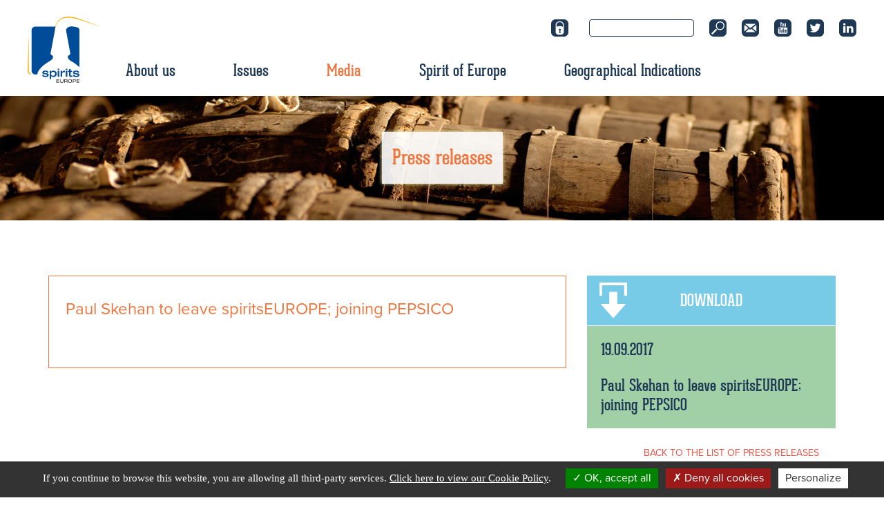

--- FILE ---
content_type: text/html; charset=UTF-8
request_url: https://spirits.eu/index.php/media/press-releases/paul-skehan-to-leave-spiritseurope-joining-pepsico
body_size: 2782
content:
<!doctype html>
<html class="no-js" lang="">
    <head>
        <meta charset="utf-8">
        <meta http-equiv="x-ua-compatible" content="ie=edge">
                <title>spiritsEUROPE - Press releases</title>
        <meta name="description" content="">
        <meta name="viewport" content="width=device-width, initial-scale=1, maximum-scale=1, user-scalable=no">
        <link rel="icon" type="image/png" href="https://spirits.eu/img/icons/icon.png" />
        <link rel="apple-touch-icon" href="https://spirits.eu/img/icons/icon.png">
        <!-- Place favicon.ico in the root directory -->
        <link rel="stylesheet" href="https://use.typekit.net/dre7xkv.css">
        <link rel="stylesheet" href="https://spirits.eu/css/normalize.css">
        <link rel="stylesheet" href="https://spirits.eu/css/main.css">
        <link rel="stylesheet" href="https://spirits.eu/css/simplegrid.css">
        <link rel="stylesheet" href="https://spirits.eu/css/styles.css?v=3.3">
        <link rel="stylesheet" type="text/css" href="//cdn.jsdelivr.net/jquery.slick/1.6.0/slick.css"/>
        <link rel="stylesheet" type="text/css" href="https://spirits.eu/vendor/malihu-custom-scrollbar-plugin-3.1.5/jquery.mCustomScrollbar.css"/>
        <link rel="stylesheet" href="https://spirits.eu/css/print.css">
        <script src="https://spirits.eu/vendor/modernizr-2.8.3.min.js"></script>
    </head>
    <body>
        <!--[if lt IE 8]>
            <p class="browserupgrade">You are using an <strong>outdated</strong> browser. Please <a href="http://browsehappy.com/">upgrade your browser</a> to improve your experience.</p>
        <![endif]-->
                <div id="header">
            <a href="https://spirits.eu/index.php" class="logo-spirits"><img src="https://spirits.eu/img/icons/logo_spirits.svg" alt="home" /></a>
            <div class="top-bar push-right">
                <a href="http://spiritszone.eu"><img src="https://spirits.eu/img/icons/lock.svg" alt="spiritszone" /></a>
                <form action="https://spirits.eu/index.php/search">
                    <input name="kw" type="text" />
                    <input type="image" src="https://spirits.eu/img/icons/search.svg" alt="search" />
                </form>
                <a href="https://spirits.eu/index.php/about-us/contact"><img src="https://spirits.eu/img/icons/mail.svg" alt="contact us" /></a>
                <a href="https://www.youtube.com/user/DrinksInitiatives"><img src="https://spirits.eu/img/icons/youtube.svg" alt="youtube account" /></a>
                <a href="https://twitter.com/spiritseurope"><img src="https://spirits.eu/img/icons/twitter.svg" alt="twitter account" /></a>
                <a href="https://www.linkedin.com/company/spiritseurope-merger-between-ceps-&-efrd-"><img src="https://spirits.eu/img/icons/linkedin.svg" alt="linkedin account" /></a>
            </div>
            <div class="menu">
                <button id="open-menu"><img src="https://spirits.eu/img/icons/burger.svg" alt="mobile menu" /></button>
                <button id="close-menu" class="hidden"><img src="https://spirits.eu/img/icons/close-btn.svg" alt="close mobile menu" /></button>
                <div class="menu-container hide-on-mobile">
                <ul><li class="has-child"><a href="https://spirits.eu/index.php/about-us">About us</a><ul><li><a href="https://spirits.eu/index.php/about-us/mission-objectives">Mission & Objectives</a></li><li><a href="https://spirits.eu/index.php/about-us/structure">Structure </a></li><li><a href="https://spirits.eu/index.php/about-us/membership">Membership</a></li><li><a href="https://spirits.eu/index.php/about-us/meet-the-team">Meet the team</a></li><li><a href="https://spirits.eu/index.php/about-us/vacancies">Vacancies</a></li><li><a href="https://spirits.eu/index.php/about-us/contact">Contact</a></li></ul></li><li class="has-child"><a href="https://spirits.eu/index.php/issues">Issues</a><ul><li><a href="https://spirits.eu/index.php/issues/consumer-information/introduction-9">Consumer Information </a></li><li><a href="https://spirits.eu/index.php/issues/internal-market/introduction-3">Internal Market</a></li><li><a href="https://spirits.eu/index.php/issues/spirits-society/introduction">Spirits & Society</a></li><li><a href="https://spirits.eu/index.php/issues/external-trade/introduction-5">External Trade</a></li><li><a href="https://spirits.eu/index.php/issues/taxation-economy/introduction-6">Taxation & Economy</a></li><li><a href="https://spirits.eu/index.php/issues/sustainable-from-farm2glass/introduction-8">Sustainable from #Farm2Glass </a></li></ul></li><li class="has-child active"><a href="https://spirits.eu/index.php/media">Media</a><ul><li><a href="https://spirits.eu/index.php/media/spiritsnews">spiritsNEWS</a></li><li class="active"><a href="https://spirits.eu/index.php/media/press-releases">Press Releases</a></li><li><a href="https://spirits.eu/index.php/media/publications"> Publications</a></li><li><a href="https://spirits.eu/index.php/media/events">Events</a></li><li><a href="https://spirits.eu/index.php/media/videos">Videos</a></li></ul></li><li><a href="https://spirits.eu/index.php/spirits-tourism">Spirit of Europe</a><ul></ul></li><li><a href="https://spirits.eu/index.php/geographical-indications">Geographical Indications</a><ul></ul></li></ul>
                <ul class="extra-menu">
                    <li>
                        <ul>
                            <li><a href="https://spirits.eu/index.php/privacy" class="grey-txt">Cookie &amp; Privacy Policies</a></li>
                            <li><a href="https://spirits.eu/index.php/terms-conditions" class="grey-txt">Terms &amp; conditions</a></li>
                        </ul>
                    </li>
                </ul>
                </div>
            </div>
        </div>
        <div class="banner">
    <div class="slide" style="background-image:url(https://spirits.eu/img/banners/main-banner.jpg)">
        <h1 class="slide-txt">Press releases</h1>
    </div>
</div>
<div class="inside grid grid-pad flexbox">
    <div class="col-2-3 col-main-flex column-wrap has-content">
        <div class="content push-bottom">
                                    <h2 class="terracota-txt">Paul Skehan to leave spiritsEUROPE; joining PEPSICO</h2>
            
                    </div>        
    </div>
        <div class="col-1-3 col-side-flex push-bottom column-wrap">
        <a href="https://spirits.eu/upload/files/pressrelease/PR-005-2017%20Skehan%20departure%20-%2019%20September%202017.doc" target="_blank" class="download clearfix">
            <h3><img src="https://spirits.eu/img/icons/release-download.svg" alt="" />Download</h3>
            <span> 
                <span class="date">19.09.2017</span>
                Paul Skehan to leave spiritsEUROPE; joining PEPSICO
            </span>
        </a>
        <div class="archives-link"><a href="https://spirits.eu/index.php/media/press-releases" class="terracota-txt">BACK TO THE LIST OF PRESS RELEASES</a></div>
    </div>
    </div>

<div id="footer">
    <a href="https://spirits.eu/index.php/privacy" class="blue-txt">Cookie &amp; Privacy Policies</a> <a href="https://spirits.eu/index.php/terms-conditions" class="blue-txt">Terms &amp; conditions</a>
</div><div class="subscribe">
    <div class="text">STAY CONNECTED: Keep up-to-date with spiritsEUROPE’s activities via our <a href="https://twitter.com/spiritseurope" target="_blank">Twitter</a> & <a href="https://spirits.eu/index.php/media/spiritsnews">Newsletter</a></div>
    <div class="button-container">
        <a href="https://spirits.eu/index.php/subscribe" class="button"><img src="https://spirits.eu/img/icons/subscribe-btn.svg" alt="Subscribe" /></a>
    </div>
</div><div class="blue-bg footer-icons clearfix">
    <div class="grid grid-pad">
        <div class="col-1-4"><a href="https://spirits.eu/index.php/a-spirit-of-tradition/introduction-1" class="barrel">A Spirit of TRADITION<img src="https://spirits.eu/img/icons/barrel.svg" width="58" alt="" /></a></div>
        <div class="col-1-4"><a href="https://spirits.eu/index.php/a-spirit-of-growth/introduction-2" class="graph">A Spirit of GROWTH<img src="https://spirits.eu/img/icons/graph.svg" width="71" alt="" /></a></div>
        <div class="col-1-4"><a href="https://spirits.eu/index.php/a-spirit-of-sustainability/discover-all-our-initiatives" class="glass">A Spirit of SUSTAINABILITY<img src="https://spirits.eu/img/icons/glass2.svg" width="55" alt="" /></a></div>
        <div class="col-1-4"><a href="https://spirits.eu/index.php/a-spirit-of-innovation/introduction-7" class="innovation" class="innovation">A Spirit of INNOVATION<img src="https://spirits.eu/img/icons/innovation.svg" width="62" alt="" /></a></div>
    </div>
</div>        
        
        <script src="https://code.jquery.com/jquery-1.12.0.min.js"></script>
        <script>window.jQuery || document.write('<script src="https://spirits.eu/vendor/jquery-1.12.0.min.js"><\/script>')</script>
        <script type="text/javascript" src="//cdn.jsdelivr.net/jquery.slick/1.6.0/slick.min.js"></script>
        <script type="text/javascript" src="https://spirits.eu/vendor/malihu-custom-scrollbar-plugin-3.1.5/jquery.mCustomScrollbar.concat.min.js"></script>
        <script type="text/javascript" src="https://spirits.eu/vendor/tarteaucitron/tarteaucitron.js"></script>
        <script src="https://spirits.eu/js/plugins.js"></script>
        <script src="https://spirits.eu/js/main.js"></script>
                
        
        <script type="text/javascript">
        var tarteaucitronForceLanguage = 'en';
        var tarteaucitronCustomText = {
            "alertBig": "you are allowing all third-party services. <a href=\"/privacy\" style=\"text-decoration:underline\">Click here to view our Cookie Policy</a>.",
        };
        tarteaucitron.init({
            "hashtag": "#tarteaucitron", /* Ouverture automatique du panel avec le hashtag */
            "highPrivacy": false, /* désactiver le consentement implicite (en naviguant) ? */
            "orientation": "bottom", /* le bandeau doit être en haut (top) ou en bas (bottom) ? */
            "adblocker": false, /* Afficher un message si un adblocker est détecté */
            "showAlertSmall": false, /* afficher le petit bandeau en bas à droite ? */
            "cookieslist": true, /* Afficher la liste des cookies installés ? */
            "removeCredit": true, /* supprimer le lien vers la source ? */
            "showIcon": false, /* Show cookie icon to manage cookies */
        });
        tarteaucitron.user.gtagUa = 'G-BP9HT5QZRF';
        tarteaucitron.user.gtagMore = function () { /* add here your optionnal gtag() */ };
        (tarteaucitron.job = tarteaucitron.job || []).push('gtag');
        (tarteaucitron.job = tarteaucitron.job || []).push('twittertimeline');
        (tarteaucitron.job = tarteaucitron.job || []).push('youtube');
        </script>
        
    </body>
</html>


--- FILE ---
content_type: text/css
request_url: https://spirits.eu/css/styles.css?v=3.3
body_size: 4095
content:
@font-face{font-family:"Geared Slab Regular";src:url("../fonts/c36a6d41b8f196a940ad43737e21be54.eot");src:url("../fonts/c36a6d41b8f196a940ad43737e21be54.eot?#iefix") format("embedded-opentype"),url("../fonts/c36a6d41b8f196a940ad43737e21be54.woff2") format("woff2"),url("../fonts/c36a6d41b8f196a940ad43737e21be54.woff") format("woff"),url("../fonts/c36a6d41b8f196a940ad43737e21be54.ttf") format("truetype"),url("../fonts/c36a6d41b8f196a940ad43737e21be54.svg#Geared Slab Regular") format("svg")}body{font-style:normal;font-family:proxima-nova,sans-serif;font-size:16px;line-height:28px}h1,h2{font-family:"Geared Slab Regular";-webkit-font-smoothing:antialiased;font-weight:700;margin:0}h2{font-size:32px;line-height:32px}a{text-decoration:none;color:#ea5042}hr{border-top:1px solid #ea5042}.push-bottom{margin-bottom:40px}.spirits-of .column-wrap{color:#1f3954}.spirits-of .column-wrap:nth-child(1) .wdgt{background-color:#ff907a}.spirits-of .column-wrap:nth-child(2) .wdgt{background-color:#fac613}.spirits-of .column-wrap:nth-child(3) .wdgt{background-color:#a1d0a6}.spirits-of .column-wrap:nth-child(4) .wdgt{background-color:#77cbe7}.red-bg{background-color:#ff907a}.yellow-bg{background-color:#fac613}.green-bg{background-color:#a1d0a6}.red-bg,.yellow-bg,.green-bg{color:#1f3954}.blue-bg{background-color:#1f3954}.blue-border{border:1px solid #8c68a6}.red-txt{color:#ea5042}.blue-txt{color:#1f3954}.subscribe{text-align:center;background-color:#fff952;background-image:url(../img/icons/subscribe-bg.svg);background-repeat:repeat-y;background-position:right;color:#1f3954;font-size:24px;padding:34px;font-weight:600}.subscribe img{width:189px}.subscribe a{color:inherit;text-decoration:underline}.subscribe .text{margin-bottom:34px}.subscribe .button-container{display:inline-block;background-image:url(../img/icons/button-bg.svg);background-repeat:no-repeat;background-position:0 13px;background-size:213px;padding-left:177px}.grey-txt{color:#86837a}.separator{height:90px;text-align:center}.separator .col-1-4{height:100%;line-height:88px}.footer-icons .grid-pad{margin:45px auto}.footer-icons a{display:block;text-align:center;text-align:center;font-family:'Geared Slab Regular', sans-serif;font-size:24px;line-height:30px;padding:22px 15px 15px 15px;border:1px solid #FFF;color:#FFF;-webkit-transition:.2s all;transition:.2s all;min-height:124px}.footer-icons a img{display:block;margin:21px auto 0}.footer-icons a.barrel img{margin-top:35px}.footer-icons a.glass img{margin-top:12px}.footer-icons a.graph img{margin-top:33px}.footer-icons a.innovation img{margin-top:20px}.footer-icons a:hover{border:1px solid #315671;background-color:#315671}.mCSB_outside+.mCSB_scrollTools{right:0 !important}.img-container{display:block;position:relative;overflow:hidden;text-align:center;width:100%;height:218px;background-size:cover;background-position:center}.img-container img{position:absolute;top:50%;margin-top:-25px;left:50%;margin-left:-30px}.wdgt{-webkit-box-sizing:border-box;box-sizing:border-box;overflow-y:auto}.twitter-wdgt .wdgt{position:relative;overflow:hidden;height:398px;padding:5px 0;border:1px solid #009fe3}.twitter-wdgt .mCSB_container{max-width:420px}.twitter-wdgt .wdgt iframe{position:absolute;top:0;left:0;height:100%;border:0;width:1px;min-width:100%}.banner-wdgt,.news-wdgt{line-height:27px}.banner-wdgt h2,.news-wdgt h2{font-weight:400;font-size:28px;line-height:36px}.spirits-of .banner-wdgt h2{font-size:24px;line-height:36px}.spirits-of .banner-wdgt .wdgt{padding:14px;font-size:16px}.banner-wdgt .wdgt{position:relative;text-align:center;padding:14px 20px;height:180px}.banner-wdgt .wdgt h2{padding-bottom:5px}.news-wdgt .wdgt{height:330px;padding:10px 0;border:1px solid #ea5042}.news-wdgt .wdgt img{display:block;margin-bottom:5px}.news-wdgt h2{padding:20px 28px;line-height:100%;background-color:#ea5042;color:#FFF}.quote-wdgt .wdgt{height:400px;padding:10px 30px;-webkit-box-sizing:border-box;box-sizing:border-box;background-color:#fac60b}.quote-wdgt .wdgt .quote-wrapper{display:table;height:358px;padding:0 10px;-webkit-box-sizing:border-box;box-sizing:border-box}.quote-wdgt .wdgt .container{display:table-cell;vertical-align:middle;text-align:center}.quote-wdgt .wdgt .container .quote{font-family:'Geared Slab Regular';font-size:24px;line-height:36px}.quote-wdgt .wdgt .container .author{font-size:14px}.newsletter .title{font-family:'Geared Slab Regular';font-size:24px;background-size:cover;background-repeat:no-repeat}.newsletter .single-article{position:relative}.newsletter .single-article .flex-title h2,.newsletter .single-article h2{margin-bottom:29px}.newsletter .single-article .title{display:block;float:left;padding:20px;min-height:220px;width:220px;margin-right:20px;margin-left:56px;-webkit-box-shadow:5px 5px 5px 0px rgba(0,0,0,0.2);box-shadow:5px 5px 5px 0px rgba(0,0,0,0.2)}.newsletter .single-article .back-btn{position:absolute;right:20px;top:30px;z-index:1}.newsletter .single-article .title-1{background-image:url("../img/newsletter/bg1.png")}.newsletter .single-article .title-2{background-image:url("../img/newsletter/bg2.png")}.newsletter .single-article .title-3{background-image:url("../img/newsletter/bg3.png")}.newsletter .single-article .title-4{background-image:url("../img/newsletter/bg4.png")}.newsletter .single-article .title-5{background-image:url("../img/newsletter/bg5.png")}.newsletter .single-article .title-6{background-image:url("../img/newsletter/bg6.png")}.newsletter .single-article .title-7{background-image:url("../img/newsletter/bg1.png")}.newsletter .single-article .title-8{background-image:url("../img/newsletter/bg2.png")}.newsletter .single-article .title-9{background-image:url("../img/newsletter/bg3.png")}.newsletter .single-article .title-10{background-image:url("../img/newsletter/bg4.png")}.newsletter .single-article .title-11{background-image:url("../img/newsletter/bg5.png")}.newsletter .single-article .title-12{background-image:url("../img/newsletter/bg6.png")}.newsletter .article{display:-webkit-box;display:-ms-flexbox;display:flex;-webkit-box-shadow:5px 5px 5px 0px rgba(0,0,0,0.2);box-shadow:5px 5px 5px 0px rgba(0,0,0,0.2);margin:0 auto 20px}.newsletter .article div{padding:20px;min-height:220px}.newsletter .article .title{-webkit-box-flex:0;-ms-flex:0 0 220px;flex:0 0 220px;z-index:0}.newsletter .article .insight{border:1px solid #e6e6e6;z-index:1;position:relative;-webkit-box-flex:1;-ms-flex:1 1 346px;flex:1 1 346px}.newsletter .article .insight p{margin:0}.newsletter .article .insight a{position:absolute;bottom:14px;right:24px}.newsletter .article .insight a .read-more{width:52px}.newsletter .article:nth-of-type(1) .title{background-image:url("../img/newsletter/bg1.png")}.newsletter .article:nth-of-type(2) .title{background-image:url("../img/newsletter/bg2.png")}.newsletter .article:nth-of-type(3) .title{background-image:url("../img/newsletter/bg3.png")}.newsletter .article:nth-of-type(4) .title{background-image:url("../img/newsletter/bg4.png")}.newsletter .article:nth-of-type(5) .title{background-image:url("../img/newsletter/bg5.png")}.newsletter .article:nth-of-type(6) .title{background-image:url("../img/newsletter/bg6.png")}.newsletter .article:nth-of-type(7) .title{background-image:url("../img/newsletter/bg1.png")}.newsletter .article:nth-of-type(8) .title{background-image:url("../img/newsletter/bg2.png")}.newsletter .article:nth-of-type(9) .title{background-image:url("../img/newsletter/bg3.png")}.newsletter .article:nth-of-type(10) .title{background-image:url("../img/newsletter/bg4.png")}.newsletter .article:nth-of-type(11) .title{background-image:url("../img/newsletter/bg5.png")}.newsletter .article:nth-of-type(12) .title{background-image:url("../img/newsletter/bg6.png")}.newsletter .article:nth-of-type(even) .title{-webkit-box-ordinal-group:2;-ms-flex-order:1;order:1;-webkit-box-shadow:inset 5px 0px 5px 0px rgba(0,0,0,0.2);box-shadow:inset 5px 0px 5px 0px rgba(0,0,0,0.2)}.toc{font-family:'Geared Slab Regular', sans-serif;background-color:#a1d0a6;font-size:24px}.toc h3{font-weight:normal;margin:0;background-color:#77cbe7;color:#FFF;border-bottom:1px solid white;font-size:inherit;padding:26px 18px}.toc ul{list-style:none;margin:0;padding:0}.toc ul li{padding:26px 18px;border-bottom:1px solid white}.toc ul li a{color:white}.toc ul li.active span,.toc ul li.active>a{color:#2d485b}.toc ul ul{list-style:none;padding:0}.toc li li{background-image:url(../img/icons/bullet.svg);background-repeat:no-repeat;background-position:0 10px;border:0;padding:0 0 0 20px;text-transform:none}.download{display:block;margin-bottom:10px;font-family:'Geared Slab Regular', sans-serif}.download h3{color:#FFF;font-size:24px;font-weight:normal;text-align:center;text-transform:uppercase;background-color:#77cbe7;border-bottom:1px solid white;position:relative;padding:22px 0;margin:0}.download h3 img{position:absolute;left:18px;top:10px;width:40px}.download>span{display:block;padding:20px;background-color:#a1d0a6;color:#1f3954;font-size:24px}.download>span .date{display:block;margin-bottom:24px}ul.list-separator{list-style:none;margin:0;padding:0 24px}ul.list-separator li{border-top:1px solid #ef763f;padding:15px 0}ul.list-separator li:first-child{border:0;padding-top:0}ul.list-separator li:last-child{padding-bottom:0}.content ul.list-separator li{background-image:none;padding-left:0}.content .company{font-size:14px;line-height:150%;clear:both;display:table-row}.content .company a{font-weight:400}.content .company-logo,.content .company-desc{display:table-cell;vertical-align:top;padding-bottom:20px}.content .company-logo{width:85px;padding-right:20px}.content .company-logo img{width:100%;height:auto;border:1px solid #ea5042}.archives-link{text-align:right;padding:12px 24px;font-size:14px}.grid{max-width:1200px}.grid-pad{padding-left:30px;padding-top:0;margin:80px auto}.grid-index .push-bottom{margin-bottom:0}[class*='col-'],.inside [class*="col-"] [class*="col-"]:last-child{padding-right:30px}[class*='col-'].empty-content{padding-right:0}#header,#footer{-webkit-box-sizing:padding-box;box-sizing:padding-box;max-width:1200px;padding:0 30px;margin:auto}#header{position:relative}.logo-spirits{position:absolute;top:24px;z-index:2}.logo-spirits img{width:103px;height:96px}.top-bar{position:relative;margin:25px 0;z-index:3}.top-bar form{display:inline}.top-bar input{margin:0 0 0 18px}.top-bar input[type=image]{border:0;width:25px;height:25px;display:inline-block;vertical-align:middle}.top-bar a{margin:0 0 0 18px}.top-bar input[type=text]{-webkit-box-sizing:border-box;box-sizing:border-box;border-radius:4px;width:152px;border:1px solid #1f3954;font-size:12px;line-height:19px;padding:2px 5px;margin-left:26px}.menu button{position:absolute;right:15px;width:40px;text-align:center;bottom:50px;background-color:white;border:0}.menu .extra-menu,.menu #open-menu{display:none}.menu .menu-container{position:relative;z-index:1}.menu ul{font-family:'Geared Slab Regular', sans-serif;clear:both;list-style:none;padding:10px 0 20px 100px;margin:0}.menu ul a{color:#1f3954}.menu ul a:hover{color:#ef763f}.menu ul .active>a{color:#ef763f}.menu ul li{display:inline-block;font-size:24px;margin:0 42px;position:relative}.menu ul ul{display:none;position:absolute;left:-45px;background-color:white;white-space:nowrap;padding:40px 45px}.menu li li{font-family:proxima-nova, sans-serif;font-weight:600;font-size:16px;display:block;text-align:left;margin:0}.logos{padding:84px 70px}.logos-slideshow{background-color:white}.logos-slideshow .logo-box{padding:5px 0;margin:0 12px}.has-content .content,.stroke{border:1px solid #ef763f;padding:24px}#footer{text-align:right;font-size:12px}#footer a{display:inline-block;margin-right:50px;margin-bottom:20px}.content a{color:#ea5042;font-weight:700}.content .flex-title h2,.content>h2{font-family:inherit;color:#ef763f;font-size:24px;font-weight:400;margin:8px 0 44px}.content h3{color:#ea5042;font-weight:normal;font-family:'Geared Slab Regular';font-size:24px;margin:0}.content ul{list-style:none;padding:0}.content ul li{background-image:url(../img/icons/bullet.svg);background-repeat:no-repeat;background-position:0 10px;padding-left:20px}.content ul.pagination li{background-image:none;padding:5px;display:inline-block}.content table[border="1"]{border-collapse:collapse;border:1px solid #86837a !important}.content table[border="1"] td,.content table[border="1"] th{border-collapse:collapse;border:1px solid #86837a !important}.content table td,.content table th{padding:0 5px}.content img{max-width:101%;height:auto !important}.content img[style*="left"]{margin-right:20px}.content img[style*="right"]{margin-left:20px}.content .stroke{border:1px solid #ef763f;padding:15px;margin-bottom:24px}.content .stroke>*{display:none}.content .stroke h3{font-family:proxima-nova, sans-serif;font-size:inherit;display:block !important;padding-right:30px;cursor:pointer;background-image:url(../img/icons/arrow_top_grey.svg);background-position:right 15px center;background-repeat:no-repeat;-webkit-user-select:none;-moz-user-select:none;-ms-user-select:none;user-select:none}.content .stroke h3.active{background-image:url(../img/icons/arrow_bottom_red.svg)}.slide{width:100%;background-size:cover;position:relative;background-position:center}.slide-txt{margin:0 auto;-webkit-box-sizing:padding-box;box-sizing:padding-box;font-family:'Geared Slab Regular', sans-serif;text-align:center;background-color:rgba(255,255,255,0.9);color:#ef763f;font-weight:400;padding:15px;font-size:30px;line-height:150%;-webkit-box-shadow:0px 0px 5px 0px #ffffbe;box-shadow:0px 0px 5px 0px #ffffbe}.banner{display:table;width:100%}.banner .slide{height:180px;display:table-cell;vertical-align:middle;text-align:center}.banner .slide-txt{display:inline-block}.slideshow{overflow:hidden;height:360px}.slideshow .slide{height:360px}.slideshow .slide-txt{position:absolute;left:0;right:0;bottom:-100px;-webkit-transition:0.5s linear;transition:0.5s linear;overflow:hidden;width:674px}.slideshow .slide-txt p{padding:0;margin:0}.slideshow .slick-active .slide-txt{bottom:20px}.offline-message{text-align:center;background-color:#86837a;color:white;font-size:90%;line-height:200%}.subscribe-form{padding-right:200px}.subscribe-form input[type=email],.subscribe-form input[type=text]{display:block;border-radius:6px;padding:10px;border:2px solid #ef763f;margin-bottom:20px;width:100%}.subscribe-form label{display:-webkit-box;display:-ms-flexbox;display:flex;vertical-align:top;margin-bottom:20px}.subscribe-form label input{-ms-flex-item-align:start;align-self:flex-start;margin-top:7px;margin-left:6px}.subscribe-form label span{margin-left:20px;font-size:12px}.subscribe-form button{display:block;overflow:hidden;background-image:url(../img/icons/subscribe-btn.svg);background-repeat:no-repeat;width:190px;height:190px;text-indent:1000px;border:0;background-color:transparent;margin-left:300px;margin-top:-10px}@media handheld, only screen and (max-width: 1024px){.menu ul li{margin:0 20px}}@media handheld, only screen and (max-width: 767px){.banner{margin-bottom:15px}.slideshow{height:200px}.slideshow .slide{height:200px}.slideshow .slide-txt{width:80%;white-space:normal;padding:5px 10px}.grid-pad{padding:0;margin:20px auto}.inside [class*="col-"] [class*="col-"]:last-child,[class*="col-"] [class*="col-"],[class*='col-']{padding-right:15px;padding-left:15px}[class*="mobile-col-"]{margin-bottom:0}.column-wrap{margin:0;padding-left:0 !important;padding-right:0 !important}#header{padding:0 15px}#footer{display:none}.inside.grid-pad{margin:0;padding:0}.slide-txt{white-space:normal;font-size:24px;line-height:120%;width:70%}.slide-txt br{display:inline;content:" "}.flexbox{display:-webkit-box;display:-ms-flexbox;display:flex;-webkit-box-orient:vertical;-webkit-box-direction:normal;-ms-flex-flow:column;flex-flow:column}.flexbox .col-main-flex{-webkit-box-ordinal-group:3;-ms-flex-order:2;order:2}.flexbox .col-side-flex{-webkit-box-ordinal-group:2;-ms-flex-order:1;order:1}.empty-content .content,.has-content .content{border:0;padding:0 15px}.content img{max-width:100%}.toc h3,.toc div>ul>li{padding:10px 24px}.quote-wdgt{margin-left:15px;margin-right:15px}.quote-wdgt .wdgt{position:relative;height:auto;padding:15px}.quote-wdgt .wdgt .quote-wrapper{display:block;height:auto}.quote-wdgt .wdgt .container{display:block}.banner-wdgt{margin-left:15px;margin-right:15px}.content .quote-wdgt,.content .banner-wdgt{margin-left:0;margin-right:0}.news-wdgt .wdgt,.banner-wdgt .wdgt{padding:10px;height:auto}.grid-index .push-bottom,.push-bottom{margin-bottom:15px}.logo-spirits{top:70px;left:15px}.logo-spirits img{width:81px;height:77px}.top-bar{position:static;display:-webkit-box;display:-ms-flexbox;display:flex;-ms-flex-line-pack:justify;align-content:space-between;width:90%;padding-right:4px}.top-bar>*{-webkit-box-flex:1;-ms-flex:1 1;flex:1 1}.top-bar form{display:-webkit-box;display:-ms-flexbox;display:flex;-webkit-box-align:center;-ms-flex-align:center;align-items:center}.top-bar a{margin:0;text-align:right}.top-bar a:first-child{position:absolute;left:15px;margin:0}.top-bar a img{width:20px;height:20px}.top-bar input[type=image]{width:20px;height:20px;margin-left:10px}.top-bar input[type=text]{width:100px;margin-left:0}.menu{min-height:168px}.banner .slide{height:190px}.menu #open-menu{display:block}.menu .menu-container{position:absolute;top:168px;left:0;width:100%;z-index:999}.menu .extra-menu{display:block}.menu .extra-menu ul{display:block}.menu ul{background-color:#1f3954;padding:0}.menu ul ul{position:static;padding:0}.menu ul li{display:block;padding:0;margin:0}.menu ul li a{display:block;padding:15px 30px;font-size:24px;text-align:left;border-bottom:2px solid white;color:white}.menu ul li.has-child{background-image:url(../img/icons/arrow_right.svg);background-repeat:no-repeat;background-position:right 30px top 20px}.menu ul li.has-child.open{background-image:url(../img/icons/arrow_bottom_white.svg);background-position:right 30px top 25px}.menu ul li a:hover{color:white}.menu ul li.active>a{color:white;font-weight:bold}.menu li li a{font-size:18px;padding:5px 30px;background-color:#ef763f}.separator{height:70px;margin-bottom:40px}.separator .col-1-4{line-height:64px}.separator .col-1-4 .barrel,.separator .col-1-4 .graph{height:40px}.separator .col-1-4 .glass{height:50px;margin-left:-22px}.footer-icons{line-height:40px;font-size:12px;padding-bottom:10px}.subscribe{background-size:25%;background-position-x:105%;font-size:18px;line-height:24px;padding:18px 34px}.subscribe .button-container{background-size:135px;background-position:1px 0px;padding-left:112px}.subscribe img{width:110px}.newsletter .article{display:block;-webkit-box-shadow:none !important;box-shadow:none !important;clear:both}.newsletter .article .title{width:175px;min-height:175px;-webkit-box-shadow:none !important;box-shadow:none !important}.newsletter .article .insight{border:0;min-height:auto;clear:both;padding:20px 0}.newsletter .article .insight a{top:-135px;z-index:1}.newsletter .article:nth-of-type(even) .title{float:right;-webkit-box-shadow:inset 5px 0px 5px 0px rgba(0,0,0,0.2);box-shadow:inset 5px 0px 5px 0px rgba(0,0,0,0.2)}.newsletter .article:nth-of-type(even) .insight a{left:15px}.newsletter .single-article .flex-title{display:-webkit-box;display:-ms-flexbox;display:flex;-webkit-box-align:center;-ms-flex-align:center;align-items:center;-webkit-box-pack:justify;-ms-flex-pack:justify;justify-content:space-between;margin:8px 0 44px}.newsletter .single-article .flex-title .back-btn{position:static;-webkit-box-flex:0;-ms-flex:0 1 25%;flex:0 1 25%}.newsletter .single-article .flex-title h2{-webkit-box-flex:1;-ms-flex:1 0 75%;flex:1 0 75%;margin:0}.newsletter .single-article .title{margin:0 0 40px 0}.logos{padding:20px 15px}}


--- FILE ---
content_type: image/svg+xml
request_url: https://spirits.eu/img/icons/button-bg.svg
body_size: 195
content:
<svg xmlns="http://www.w3.org/2000/svg" viewBox="0 0 212.88 50.87"><defs><style>.cls-1{opacity:0.15;}.cls-2{fill:#ea5143;}</style></defs><title>Footer-shape-2</title><g id="Calque_2" data-name="Calque 2"><g id="Boules_mauves" data-name="Boules mauves"><g class="cls-1"><circle class="cls-2" cx="114.12" cy="5.3" r="5.3"/><circle class="cls-2" cx="129.7" cy="5.3" r="5.3"/><circle class="cls-2" cx="145.27" cy="5.3" r="5.3"/><circle class="cls-2" cx="160.85" cy="5.3" r="5.3"/><circle class="cls-2" cx="176.42" cy="5.3" r="5.3"/><circle class="cls-2" cx="192" cy="5.3" r="5.3"/><circle class="cls-2" cx="207.58" cy="5.3" r="5.3"/><circle class="cls-2" cx="5.3" cy="5.3" r="5.3"/><circle class="cls-2" cx="20.87" cy="5.3" r="5.3"/><circle class="cls-2" cx="36.45" cy="5.3" r="5.3"/><circle class="cls-2" cx="52.02" cy="5.3" r="5.3"/><circle class="cls-2" cx="67.6" cy="5.3" r="5.3"/><circle class="cls-2" cx="83.17" cy="5.3" r="5.3"/><circle class="cls-2" cx="98.74" cy="5.3" r="5.3"/><circle class="cls-2" cx="114.12" cy="18.72" r="5.3"/><circle class="cls-2" cx="129.7" cy="18.72" r="5.3"/><circle class="cls-2" cx="145.27" cy="18.72" r="5.3"/><circle class="cls-2" cx="160.85" cy="18.72" r="5.3"/><circle class="cls-2" cx="176.42" cy="18.72" r="5.3"/><circle class="cls-2" cx="192" cy="18.72" r="5.3"/><circle class="cls-2" cx="20.87" cy="18.72" r="5.3"/><circle class="cls-2" cx="36.45" cy="18.72" r="5.3"/><circle class="cls-2" cx="52.02" cy="18.72" r="5.3"/><circle class="cls-2" cx="67.6" cy="18.72" r="5.3"/><circle class="cls-2" cx="83.17" cy="18.72" r="5.3"/><circle class="cls-2" cx="98.74" cy="18.72" r="5.3"/><circle class="cls-2" cx="114.12" cy="32.14" r="5.3"/><circle class="cls-2" cx="129.7" cy="32.14" r="5.3"/><circle class="cls-2" cx="145.27" cy="32.14" r="5.3"/><circle class="cls-2" cx="160.85" cy="32.14" r="5.3"/><circle class="cls-2" cx="176.42" cy="32.14" r="5.3"/><circle class="cls-2" cx="36.45" cy="32.14" r="5.3"/><circle class="cls-2" cx="52.02" cy="32.14" r="5.3"/><circle class="cls-2" cx="67.6" cy="32.14" r="5.3"/><circle class="cls-2" cx="83.17" cy="32.14" r="5.3"/><circle class="cls-2" cx="98.74" cy="32.14" r="5.3"/><circle class="cls-2" cx="114.12" cy="45.57" r="5.3"/><circle class="cls-2" cx="129.7" cy="45.57" r="5.3"/><circle class="cls-2" cx="145.27" cy="45.57" r="5.3"/><circle class="cls-2" cx="160.85" cy="45.57" r="5.3"/><circle class="cls-2" cx="52.02" cy="45.57" r="5.3"/><circle class="cls-2" cx="67.6" cy="45.57" r="5.3"/><circle class="cls-2" cx="83.17" cy="45.57" r="5.3"/><circle class="cls-2" cx="98.74" cy="45.57" r="5.3"/></g></g></g></svg>

--- FILE ---
content_type: image/svg+xml
request_url: https://spirits.eu/img/icons/barrel.svg
body_size: 1159
content:
<svg xmlns="http://www.w3.org/2000/svg" viewBox="0 0 70.2 52.94"><defs><style>.cls-1{fill:#ff907a;}</style></defs><title>Tradition_icon</title><g id="Calque_2" data-name="Calque 2"><g id="Bloc_search" data-name="Bloc search"><path class="cls-1" d="M14.48,26.46h0c0,10.58-2,19-5,20.9a2.69,2.69,0,0,1-2.68.21C2.53,45.55,0,35.26,0,26.47S2.53,7.4,6.76,5.37a2.75,2.75,0,0,1,2.7.2C12.46,7.5,14.48,15.89,14.48,26.46Zm-12.68,0c0,10,3,18.16,5.74,19.48a.92.92,0,0,0,1-.09c2-1.31,4.19-8.54,4.19-19.37v0c0-10.84-2.16-18.07-4.19-19.37a.91.91,0,0,0-1-.09C4.77,8.32,1.8,16.46,1.8,26.47Z"/><path class="cls-1" d="M25.65,26.45v0c0,10.64-1.62,20.07-4.23,24.63a.9.9,0,1,1-1.56-.9c2.46-4.29,4-13.39,4-23.73v0c0-10.34-1.53-19.43-4-23.73a.9.9,0,1,1,1.56-.9C24,6.38,25.65,15.82,25.65,26.45Z"/><path class="cls-1" d="M31.74,26.45v.05c0,11.64-1.86,21.44-4.85,25.58a.9.9,0,0,1-1.46-1c2.74-3.79,4.51-13.42,4.51-24.54v0c0-11.08-1.77-20.7-4.5-24.51A.9.9,0,0,1,25.65.69a.91.91,0,0,1,1.26.2C29.89,5.05,31.74,14.84,31.74,26.45Z"/><path class="cls-1" d="M70.2,26.47c0,8.71-2.52,18.92-6.74,21.08l-.16.08-.08,0a77.33,77.33,0,0,1-28.16,5.28A76.75,76.75,0,0,1,6.82,47.6a.9.9,0,1,1,.66-1.68,75.22,75.22,0,0,0,55.14,0c2.73-1.33,5.78-9.65,5.78-19.49S65.34,8.33,62.58,7A75.21,75.21,0,0,0,7.48,7a.9.9,0,1,1-.66-1.67,77.39,77.39,0,0,1,56.37-.07l.08,0a.83.83,0,0,1,.16.09c2.41,1.24,4,4.9,4.86,7.78A46.11,46.11,0,0,1,70.2,26.47Z"/><path class="cls-1" d="M65.11,26.47c0,9.41-2.72,20.6-7.27,23.06L57,48c1.59-.86,3.19-3.62,4.39-7.57a49.42,49.42,0,0,0,1.94-13.91C63.31,16.78,60.41,7,57,5l.89-1.57C61.93,5.75,65.11,15.86,65.11,26.47Z"/><path class="cls-1" d="M59,26.47a54.92,54.92,0,0,1-2.2,15.61c-1.49,4.86-3.52,8.12-5.72,9.17a.91.91,0,0,1-1.2-.42.89.89,0,0,1,.42-1.2c3.68-1.76,6.9-12.58,6.9-23.16S53.92,5.08,50.22,3.31A.9.9,0,1,1,51,1.68C55.91,4,59,16.38,59,26.47Z"/><path class="cls-1" d="M67.49,40.84a36.06,36.06,0,0,1-5.35,1.56l-.39-1.76a33.63,33.63,0,0,0,5.08-1.48Z"/><path class="cls-1" d="M55.77,43.47a141.65,141.65,0,0,1-26.55.63l.13-1.79a141.22,141.22,0,0,0,26.19-.62Z"/><path class="cls-1" d="M23.43,41.75l-.22,1.78a55.61,55.61,0,0,1-11.37-2.38l.6-1.69A54.81,54.81,0,0,0,23.43,41.75Z"/><path class="cls-1" d="M69.08,34.19a28.61,28.61,0,0,1-5.35.89l-.18-1.79a25.59,25.59,0,0,0,5-.81Z"/><path class="cls-1" d="M57.52,35.53c-7.79.4-18.19.49-27.14.22l.05-1.8c8.91.27,19.25.18,27-.22Z"/><path class="cls-1" d="M24.47,33.71l-.09,1.79c-6-.32-9.82-.8-11.4-1.43l.66-1.67C14.43,32.71,16.88,33.29,24.47,33.71Z"/><path class="cls-1" d="M67.49,12.11l-.66,1.68a32.5,32.5,0,0,0-5.08-1.48l.39-1.76A36.06,36.06,0,0,1,67.49,12.11Z"/><path class="cls-1" d="M55.77,9.47l-.23,1.79a140.36,140.36,0,0,0-26.19-.62l-.13-1.79A142.53,142.53,0,0,1,55.77,9.47Z"/><path class="cls-1" d="M23.43,11.2a54.66,54.66,0,0,0-11,2.29l-.6-1.7A56.29,56.29,0,0,1,23.21,9.41Z"/><path class="cls-1" d="M69.08,18.76l-.55,1.71a25.59,25.59,0,0,0-5-.81l.18-1.79A28.61,28.61,0,0,1,69.08,18.76Z"/><path class="cls-1" d="M57.52,17.42l-.1,1.8c-7.74-.41-18.08-.49-27-.22l-.05-1.8C39.33,16.93,49.73,17,57.52,17.42Z"/><path class="cls-1" d="M24.47,19.24c-7.59.42-10,1-10.83,1.31L13,18.87c1.58-.62,5.41-1.1,11.4-1.42Z"/><rect class="cls-1" x="64.21" y="25.57" width="5.08" height="1.8"/><rect class="cls-1" x="30.84" y="25.57" width="27.22" height="1.8"/><rect class="cls-1" x="13.58" y="25.57" width="11.17" height="1.8"/></g></g></svg>

--- FILE ---
content_type: image/svg+xml
request_url: https://spirits.eu/img/icons/subscribe-bg.svg
body_size: 346
content:
<svg xmlns="http://www.w3.org/2000/svg" viewBox="0 0 108.92 303.25"><defs><style>.cls-1{opacity:0.15;}.cls-2{fill:#ea5143;}</style></defs><title>footer_shape1</title><g id="Calque_2" data-name="Calque 2"><g id="ligne_trianguilaire" data-name="ligne trianguilaire"><g class="cls-1"><polygon class="cls-2" points="6.52 55.7 46.84 0 36.94 0 0 50.84 6.52 55.7"/><polygon class="cls-2" points="6.53 45.81 46.84 101.51 36.94 101.5 0 50.66 6.53 45.81"/><polygon class="cls-2" points="6.52 156.85 46.84 101.15 36.94 101.15 0 152 6.52 156.85"/><polygon class="cls-2" points="6.53 146.96 46.84 202.66 36.94 202.66 0 151.81 6.53 146.96"/><polygon class="cls-2" points="6.52 257.45 46.84 201.75 36.94 201.75 0 252.59 6.52 257.45"/><polygon class="cls-2" points="6.53 247.56 46.84 303.25 36.94 303.25 0 252.41 6.53 247.56"/></g><g class="cls-1"><polygon class="cls-2" points="37.56 55.7 77.88 0 67.98 0 31.04 50.84 37.56 55.7"/><polygon class="cls-2" points="37.56 45.81 77.88 101.51 67.98 101.5 31.04 50.66 37.56 45.81"/><polygon class="cls-2" points="37.56 156.85 77.88 101.15 67.98 101.15 31.04 152 37.56 156.85"/><polygon class="cls-2" points="37.56 146.96 77.88 202.66 67.98 202.66 31.04 151.81 37.56 146.96"/><polygon class="cls-2" points="37.56 257.45 77.88 201.75 67.98 201.75 31.04 252.59 37.56 257.45"/><polygon class="cls-2" points="37.56 247.56 77.88 303.25 67.98 303.25 31.04 252.41 37.56 247.56"/></g><g class="cls-1"><polygon class="cls-2" points="68.6 55.7 108.92 0 99.02 0 62.08 50.84 68.6 55.7"/><polygon class="cls-2" points="68.6 45.81 108.92 101.51 99.02 101.5 62.08 50.66 68.6 45.81"/><polygon class="cls-2" points="68.6 156.85 108.92 101.15 99.02 101.15 62.08 152 68.6 156.85"/><polygon class="cls-2" points="68.6 146.96 108.92 202.66 99.02 202.66 62.08 151.81 68.6 146.96"/><polygon class="cls-2" points="68.6 257.45 108.92 201.75 99.02 201.75 62.08 252.59 68.6 257.45"/><polygon class="cls-2" points="68.6 247.56 108.92 303.25 99.02 303.25 62.08 252.41 68.6 247.56"/></g></g></g></svg>

--- FILE ---
content_type: application/javascript
request_url: https://spirits.eu/js/main.js
body_size: 717
content:
$(document).ready(function(){
    /* slideshows */
    var common = {
        infinite: true,
        autoplay:true,
        arrows:false,
        cssEase: 'linear',
        /*responsive: [
            {
              breakpoint: 320,
              settings: 'unslick'
            }
        ]*/
    }
    
    var slideshow = jQuery.extend({}, common);
    slideshow.speed = 1000;
    slideshow.autoplaySpeed = 3000;
    slideshow.fade = true;
    $('.slideshow').slick(slideshow);
    
    var logos = jQuery.extend({}, common);
    logos.speed = 2000;
    // bug occurs here
    // https://github.com/kenwheeler/slick/issues/1318
    logos.slidesToShow = 5;
    logos.autoplaySpeed = 0;
    logos.variableWidth = true;
    logos.centerMode = false;
    
    $('.logos-slideshow').slick(logos);
    
    /* custom scrolls */
    $(".wdgt").not('.brown-bg, .blue-bg').mCustomScrollbar({
        theme:'dark-3',
    });
    if($('.twitter-wdgt').length){
        !function(d,s,id){var js,fjs=d.getElementsByTagName(s)[0],p=/^http:/.test(d.location)?'http':'https';if(!d.getElementById(id)){js=d.createElement(s);js.id=id;js.src=p+"://platform.twitter.com/widgets.js";fjs.parentNode.insertBefore(js,fjs);}}(document,"script","twitter-wjs");
    }
    $(".wdgt.brown-bg").mCustomScrollbar({
        theme: "light-3",
        /*scrollbarPosition:'outside',*/
    });
    /* responsive menu */
    $('.menu button').click(function(){
        $('.menu button').toggleClass('hidden');
        $('.menu .menu-container').toggleClass('hide-on-mobile');
    })
    /* menu */
    $( ".menu li.has-child > a" ).click(function(e){
        e.preventDefault();
        if($(this).parent().hasClass('open')){
            $(this).parent().removeClass('open').find('ul').slideUp();
        }else{
            $( ".menu li").removeClass('open');
            $( ".menu li ul").slideUp();
            $(this).parent().addClass('open').find('ul').slideToggle();
        }
    });
    $(".content .stroke").click(function(e){
        $(this).find('h3').toggleClass('active');
        $(this).children().not('h3').toggle();
    });
    
    /* newsletter active selection */
    $('.newsletter-toc .active').parents('li').addClass('active');
});

--- FILE ---
content_type: image/svg+xml
request_url: https://spirits.eu/img/icons/subscribe-btn.svg
body_size: 689
content:
<svg xmlns="http://www.w3.org/2000/svg" xmlns:xlink="http://www.w3.org/1999/xlink" viewBox="0 0 187.2 187.2"><defs><style>.cls-1{fill:none;}.cls-2{fill:#e95042;}.cls-3{clip-path:url(#clip-path);}.cls-4{fill:#fff;}</style><clipPath id="clip-path"><rect class="cls-1" width="187.2" height="187.2"/></clipPath></defs><title>SUBSCRIBE_WEB_FOOTER</title><g id="Calque_2" data-name="Calque 2"><g id="Calque_1-2" data-name="Calque 1"><rect class="cls-2" x="27.41" y="27.41" width="132.37" height="132.37" transform="translate(-38.77 93.6) rotate(-45)"/><g class="cls-3"><path class="cls-4" d="M143.52,100.26H153V97.8h-6.6V94.7h6.46V92.26h-6.46v-2.9H153V86.92h-9.44ZM131.7,97.84V94.7h3.66a1.56,1.56,0,0,1,1.72,1.56,1.53,1.53,0,0,1-1.72,1.58Zm0-5.56V89.34h3.56a1.47,1.47,0,1,1,0,2.94Zm-2.84,8h7.24c2.54,0,3.88-1.6,3.88-3.6a3.23,3.23,0,0,0-2.56-3.28,3,3,0,0,0,2.3-3.06c0-1.78-1.3-3.4-3.84-3.4h-7Zm-6.88,0h2.84V86.92H122Zm-6.44-9.06a1.84,1.84,0,0,1-2,1.84h-3V89.36h3a1.84,1.84,0,0,1,2,1.84m-.28,9.06h3.26l-3-5.08a3.83,3.83,0,0,0,2.92-4,4.15,4.15,0,0,0-4.48-4.3h-6.24v13.34h2.84V95.48h2.08Zm-16.32.24a6.19,6.19,0,0,0,5.68-3.28L102.18,96A3.62,3.62,0,0,1,98.94,98a4.39,4.39,0,0,1,0-8.76,3.65,3.65,0,0,1,3.24,1.94l2.44-1.2a6.16,6.16,0,0,0-5.68-3.26,6.9,6.9,0,1,0,0,13.8M78.26,98.38a7.69,7.69,0,0,0,5.66,2.12c3.6,0,5.34-1.84,5.34-4.28,0-3-2.8-3.62-5-4.12-1.54-.36-2.66-.64-2.66-1.54s.68-1.36,2-1.36a5.69,5.69,0,0,1,3.82,1.46L89,88.58a7.42,7.42,0,0,0-5.2-1.86c-3.14,0-5.06,1.8-5.06,4,0,3,2.8,3.58,5,4.08,1.54.36,2.7.7,2.7,1.7,0,.76-.76,1.5-2.32,1.5a5.85,5.85,0,0,1-4.24-1.8Zm-10.9-.54V94.7H71a1.56,1.56,0,0,1,1.72,1.56A1.53,1.53,0,0,1,71,97.84Zm0-5.56V89.34h3.56a1.47,1.47,0,1,1,0,2.94Zm-2.84,8h7.24c2.54,0,3.88-1.6,3.88-3.6a3.23,3.23,0,0,0-2.56-3.28,3,3,0,0,0,2.3-3.06c0-1.78-1.3-3.4-3.84-3.4h-7Zm-16-5.32c0,3.28,1.9,5.56,6,5.56s5.94-2.26,5.94-5.58v-8H57.6v7.92a3.08,3.08,0,1,1-6.16,0V86.92H48.56ZM34.24,98.38a7.69,7.69,0,0,0,5.66,2.12c3.6,0,5.34-1.84,5.34-4.28,0-3-2.8-3.62-5-4.12-1.54-.36-2.66-.64-2.66-1.54s.68-1.36,2-1.36a5.69,5.69,0,0,1,3.82,1.46l1.58-2.08a7.42,7.42,0,0,0-5.2-1.86c-3.14,0-5.06,1.8-5.06,4,0,3,2.8,3.58,5,4.08,1.54.36,2.7.7,2.7,1.7,0,.76-.76,1.5-2.32,1.5a5.85,5.85,0,0,1-4.24-1.8Z"/></g></g></g></svg>

--- FILE ---
content_type: image/svg+xml
request_url: https://spirits.eu/img/icons/release-download.svg
body_size: 293
content:
<?xml version="1.0" encoding="utf-8"?>
<!-- Generator: Adobe Illustrator 16.0.0, SVG Export Plug-In . SVG Version: 6.00 Build 0)  -->
<!DOCTYPE svg PUBLIC "-//W3C//DTD SVG 1.1//EN" "http://www.w3.org/Graphics/SVG/1.1/DTD/svg11.dtd">
<svg version="1.1" id="Layer_1" xmlns="http://www.w3.org/2000/svg" xmlns:xlink="http://www.w3.org/1999/xlink" x="0px" y="0px"
	 width="40.773px" height="53.318px" viewBox="0 0 40.773 53.318" enable-background="new 0 0 40.773 53.318" xml:space="preserve">
<title>Fichier 1</title>
<g id="Calque_2">
	<g id="information">
		<polygon fill="#FFFFFF" points="3.795,4.151 36.486,4.151 36.486,19.728 40.773,19.728 40.773,0 0,0 0,19.728 3.795,19.728 		"/>
		<polygon fill="#FFFFFF" points="14.542,14.019 14.542,32.074 1.756,32.074 20.376,53.318 39.037,32.074 26.345,32.074 
			26.345,14.019 		"/>
	</g>
</g>
</svg>


--- FILE ---
content_type: image/svg+xml
request_url: https://spirits.eu/img/icons/glass2.svg
body_size: 812
content:
<svg xmlns="http://www.w3.org/2000/svg" viewBox="0 0 54.22 79.16"><defs><style>.cls-1{fill:#a1d0a6;}.cls-2{fill:#1f3954;}</style></defs><g id="Calque_2" data-name="Calque 2"><g id="Bloc_search" data-name="Bloc search"><g id="Icon_A_Spirit_of_Sustainability_new_2021" data-name="Icon A Spirit of Sustainability new 2021"><path class="cls-1" d="M50.59,3.77A36.7,36.7,0,0,1,50.85,0h0a33.67,33.67,0,0,1-3,2.31l-.18.15a6.18,6.18,0,0,0-1,1.44,2.13,2.13,0,0,0,.54,2.88,2.11,2.11,0,0,0,2.69-1.16A6.36,6.36,0,0,0,50.57,4Z"/><path class="cls-1" d="M45.6,6.4c-1.28-1-2.51-4.69-2.51-4.69a1.86,1.86,0,0,1,0-.54v0l-.13.34s-2,4.87,0,7a2,2,0,0,0,2.71.47A1.68,1.68,0,0,0,46,6.82a2.38,2.38,0,0,0-.33-.39Z"/><path class="cls-1" d="M48.45,7.92c1.57.49,5.29-.52,5.29-.52a1.79,1.79,0,0,0,.46-.3h0L54,7.4s-2.94,4.38-5.76,3.91a2,2,0,0,1-1.89-2A1.66,1.66,0,0,1,47.9,7.86a2.42,2.42,0,0,1,.51,0Z"/><path class="cls-1" d="M43.3,10.72C42,9.69,40.78,6,40.78,6a1.73,1.73,0,0,1,0-.54h0c0,.06-.13.33-.13.33s-2,4.88,0,7a2,2,0,0,0,2.7.46,1.68,1.68,0,0,0,.36-2.1,2.17,2.17,0,0,0-.32-.39Z"/><path class="cls-1" d="M46.14,12.24c1.57.49,5.29-.52,5.29-.52a1.47,1.47,0,0,0,.46-.3h0l-.21.29s-2.94,4.38-5.76,3.91a2,2,0,0,1-1.89-2,1.66,1.66,0,0,1,1.54-1.46,2.42,2.42,0,0,1,.51.05Z"/><path class="cls-1" d="M41,15c-1.29-1-2.51-4.69-2.51-4.69a1.44,1.44,0,0,1,0-.54h0c0,.06-.13.33-.13.33s-2,4.88,0,7a2,2,0,0,0,2.71.46,1.67,1.67,0,0,0,.35-2.1,2.17,2.17,0,0,0-.32-.39Z"/><path class="cls-1" d="M43.83,16.56c1.57.49,5.3-.52,5.3-.52a1.53,1.53,0,0,0,.45-.3h0c0,.06-.21.3-.21.3S46.46,20.42,43.63,20a2.06,2.06,0,0,1-1.89-2,1.66,1.66,0,0,1,1.54-1.46,2.42,2.42,0,0,1,.51.05Z"/><path class="cls-1" d="M38.61,19.5c-1.29-1-2.52-4.69-2.52-4.69a1.69,1.69,0,0,1,0-.54h0c0,.06-.13.33-.13.33s-2,4.88,0,7a2,2,0,0,0,2.7.46,1.68,1.68,0,0,0,.36-2.1,2.17,2.17,0,0,0-.32-.39Z"/><path class="cls-1" d="M41.45,21c1.57.5,5.29-.52,5.29-.52a1.47,1.47,0,0,0,.46-.3h0l-.21.3s-2.94,4.37-5.76,3.91a2,2,0,0,1-1.89-2A1.66,1.66,0,0,1,40.9,21a2.42,2.42,0,0,1,.51.05Z"/><rect class="cls-1" x="24.42" y="31.41" width="18.61" height="1.3" transform="translate(-10.45 46.71) rotate(-61.89)"/><path class="cls-2" d="M34.75,35.05v0L22.44,51.78,10.19,35.17v-.12a40,40,0,0,1,7.46.94l-3.47-6.45H3.79L22.44,54.82,41.09,29.54,14,29.41,17.65,36C22.85,37,30.65,38.84,34.75,35.05Z"/><path class="cls-1" d="M13.14,27.63H0l1.12,1.52,19.41,26.3V75.33H13.82a1.92,1.92,0,1,0,0,3.83H31.06a1.92,1.92,0,0,0,0-3.83H24.35V55.45l19.4-26.3,1.13-1.52H13.14Zm3.21,1.91H41.09L22.44,54.82,3.79,29.54H14.18"/><path class="cls-1" d="M10.19,35.05v.12L22.44,51.78l12.31-16.7v0c-4.33,3.09-9.47,2.42-14.67,1.42L17.65,36A40,40,0,0,0,10.19,35.05Z"/></g></g></g></svg>

--- FILE ---
content_type: image/svg+xml
request_url: https://spirits.eu/img/icons/innovation.svg
body_size: 2365
content:
<svg xmlns="http://www.w3.org/2000/svg" viewBox="0 0 60.09 60.09"><defs><style>.cls-1{fill:#77cbe7;}.cls-2{fill:#1f3954;}.cls-3{fill:none;stroke:#1f3954;stroke-miterlimit:10;stroke-width:0.6px;}</style></defs><g id="Calque_2" data-name="Calque 2"><g id="Bloc_search" data-name="Bloc search"><path class="cls-1" d="M60.09,30c0,1.92-2.69,3.56-3.05,5.38s1.48,4.4.77,6.12S54,43.78,52.93,45.33s-.31,4.63-1.64,6-4.39.59-6,1.64-2,4.15-3.79,4.88-4.25-1.14-6.13-.77S32,60.09,30,60.09,26.49,57.4,24.67,57s-4.41,1.48-6.13.77S16.31,54,14.75,52.93s-4.62-.31-5.95-1.64-.59-4.39-1.64-6S3,43.3,2.28,41.54s1.13-4.25.76-6.12S0,32,0,30s2.68-3.55,3-5.37-1.47-4.41-.76-6.13,3.83-2.23,4.88-3.79S7.47,10.13,8.8,8.8s4.38-.59,5.95-1.65,2-4.14,3.79-4.87S22.8,3.41,24.67,3,28.12,0,30,0s3.56,2.68,5.38,3,4.4-1.47,6.12-.76,2.24,3.83,3.79,4.87,4.63.32,6,1.65.59,4.38,1.64,5.95,4.15,2,4.88,3.79S56.67,22.8,57,24.67,60.09,28.12,60.09,30Z"/><circle class="cls-2" cx="30.04" cy="30.04" r="23.4"/><circle class="cls-3" cx="30.04" cy="30.04" r="24.84"/><rect class="cls-1" x="3.83" y="23.5" width="52.43" height="13.09"/><polygon class="cls-1" points="23.8 44.12 22.13 42.76 20.48 44.15 21.27 42.14 19.43 41 21.59 41.12 22.1 39.02 22.65 41.11 24.8 40.95 22.99 42.12 23.8 44.12"/><polygon class="cls-1" points="39.66 44.12 37.98 42.76 36.33 44.15 37.12 42.14 35.28 41 37.44 41.12 37.95 39.02 38.5 41.11 40.66 40.95 38.84 42.12 39.66 44.12"/><polygon class="cls-1" points="32.57 50.44 30.06 48.39 27.59 50.48 28.76 47.46 26.01 45.75 29.24 45.93 30.02 42.79 30.84 45.92 34.07 45.68 31.35 47.44 32.57 50.44"/><polygon class="cls-1" points="23.8 15.96 22.13 17.33 20.48 15.94 21.27 17.95 19.43 19.09 21.59 18.96 22.1 21.06 22.65 18.97 24.8 19.13 22.99 17.96 23.8 15.96"/><polygon class="cls-1" points="39.66 15.96 37.98 17.33 36.33 15.94 37.12 17.95 35.28 19.09 37.44 18.96 37.95 21.06 38.5 18.97 40.66 19.13 38.84 17.96 39.66 15.96"/><polygon class="cls-1" points="32.57 9.65 30.06 11.7 27.59 9.61 28.76 12.63 26.01 14.34 29.24 14.15 30.02 17.3 30.84 14.16 34.07 14.4 31.35 12.65 32.57 9.65"/><path class="cls-2" d="M13.27,25.43a1.91,1.91,0,0,1,1.5.53,2.22,2.22,0,0,1,.45,1.46v1.34a2.14,2.14,0,0,1-.45,1.44,1.94,1.94,0,0,1-1.5.52h-.8c-.11,0-.17.05-.17.14v2.55a.34.34,0,0,0,0,.17.31.31,0,0,0,.1.1,1,1,0,0,1,.19.21.53.53,0,0,1,.1.34v.36H10.67v-.36a.6.6,0,0,1,.1-.34,1,1,0,0,1,.2-.21.41.41,0,0,0,.09-.1.34.34,0,0,0,0-.17v-6.8a.29.29,0,0,0-.16-.27.64.64,0,0,1-.21-.22.84.84,0,0,1-.08-.39v-.3Zm.74,2a1.18,1.18,0,0,0-.18-.69.65.65,0,0,0-.56-.26H12.5a.27.27,0,0,0-.14.05.15.15,0,0,0-.06.13v2.89a.15.15,0,0,0,.16.17h.81a.65.65,0,0,0,.56-.26,1.18,1.18,0,0,0,.18-.69Z"/><path class="cls-2" d="M20.39,33.64a2.31,2.31,0,0,1,.19.16.43.43,0,0,1,.09.31v.48h-1A.56.56,0,0,1,19,34v-2.4a1.09,1.09,0,0,0-.18-.67.67.67,0,0,0-.57-.24h-.76c-.11,0-.16.06-.16.17v2.56a.25.25,0,0,0,0,.17l.08.1a1,1,0,0,1,.2.21.6.6,0,0,1,.1.34v.36h-2v-.36a.6.6,0,0,1,.1-.34,1,1,0,0,1,.2-.21l.08-.1a.25.25,0,0,0,0-.17V26.6a.22.22,0,0,0,0-.15.15.15,0,0,0-.08-.08.61.61,0,0,1-.19-.2.7.7,0,0,1-.09-.39v-.35h2.52a2.33,2.33,0,0,1,.89.15,1.58,1.58,0,0,1,.61.42,1.67,1.67,0,0,1,.35.64,3.09,3.09,0,0,1,.11.83v1.26A1.58,1.58,0,0,1,19.66,30c-.07.07-.06.16,0,.25a1.2,1.2,0,0,1,.41.57,2.39,2.39,0,0,1,.14.82v1.8c0,.08,0,.14,0,.16ZM19,27.38a1.11,1.11,0,0,0-.18-.67.65.65,0,0,0-.57-.26h-.72c-.13,0-.2.06-.2.18v2.91a.14.14,0,0,0,.05.1.21.21,0,0,0,.1,0h.77a.65.65,0,0,0,.57-.26,1.18,1.18,0,0,0,.18-.69Z"/><path class="cls-2" d="M22.68,26.5a.19.19,0,0,0-.05.13v2.56c0,.11.06.17.18.17h1.46a.24.24,0,0,1,.13,0,.17.17,0,0,1,.06.14v.69c0,.11-.06.17-.18.17H22.81c-.12,0-.18.06-.18.17v2.85c0,.12.05.17.14.17H24c.09,0,.13-.05.13-.15a.34.34,0,0,1,.17-.31.83.83,0,0,1,.45-.11h.46v1.26a.29.29,0,0,1-.09.22.32.32,0,0,1-.23.09H21v-.32a.89.89,0,0,1,.07-.41.37.37,0,0,1,.19-.2.3.3,0,0,0,.16-.26V26.63a.32.32,0,0,0-.05-.18.31.31,0,0,0-.11-.09.41.41,0,0,1-.19-.2.81.81,0,0,1-.07-.38v-.35h3.88a.32.32,0,0,1,.24.08.29.29,0,0,1,.08.18V27h-.45a1.42,1.42,0,0,1-.44-.06.28.28,0,0,1-.17-.28.33.33,0,0,0,0-.14.14.14,0,0,0-.14-.07H22.8A.17.17,0,0,0,22.68,26.5Z"/><path class="cls-2" d="M33.31,26.14a.64.64,0,0,1-.14.2.57.57,0,0,1-.21.13v6.89a.32.32,0,0,0,0,.17s.06.06.1.09a1,1,0,0,1,.19.21.57.57,0,0,1,.1.36v.4h-2v-.41a.6.6,0,0,1,.1-.34,1,1,0,0,1,.2-.21.22.22,0,0,0,.13-.26v-5a.05.05,0,0,0,0,0s0,0-.05,0c-.31.54-.57,1-.81,1.47l-.31.56-.27.51q-.12.24-.21.39a1.13,1.13,0,0,0-.09.2.31.31,0,0,1-.16.13.66.66,0,0,1-.25,0,.71.71,0,0,1-.26,0,.24.24,0,0,1-.15-.12,1.87,1.87,0,0,1-.11-.2l-.2-.38c-.08-.15-.17-.32-.28-.51l-.3-.56c-.23-.45-.5-1-.79-1.49l0,0s0,0,0,.05v5h0a.34.34,0,0,0,0,.17l.09.09a1,1,0,0,1,.2.21.6.6,0,0,1,.1.34v.37H25.86v-.37a.53.53,0,0,1,.1-.34,1,1,0,0,1,.19-.21.3.3,0,0,0,.1-.09.25.25,0,0,0,0-.17V26.47a.57.57,0,0,1-.21-.13.53.53,0,0,1-.15-.2.8.8,0,0,1-.06-.34v-.37h1.28a.28.28,0,0,1,.15,0,.41.41,0,0,1,.12.14,5.08,5.08,0,0,0,.27.59c.12.26.26.54.41.85l.49.95c.16.33.32.62.46.89s.26.5.36.67a2.43,2.43,0,0,0,.16.3s0,.06.06.05a.12.12,0,0,0,.05-.05l.11-.2c.06-.12.15-.28.25-.49s.22-.43.36-.68.27-.51.41-.77l1.1-2.11a.31.31,0,0,1,.12-.15.47.47,0,0,1,.17,0h1.18v.37A.66.66,0,0,1,33.31,26.14Z"/><path class="cls-2" d="M35.49,33.4v0a.3.3,0,0,0,0,.16l.09.09a1,1,0,0,1,.19.21.53.53,0,0,1,.1.34v.37h-2v-.37a.68.68,0,0,1,.08-.34.84.84,0,0,1,.21-.21l.09-.09a.3.3,0,0,0,0-.16V26.61a.34.34,0,0,0,0-.17l-.09-.1a.92.92,0,0,1-.19-.2.56.56,0,0,1-.1-.35v-.35h2v.35a.56.56,0,0,1-.1.35.92.92,0,0,1-.19.2l-.09.1a.34.34,0,0,0,0,.17Z"/><path class="cls-2" d="M41.45,25.43v.36a.72.72,0,0,1-.08.35.59.59,0,0,1-.18.2l-.08.08a.39.39,0,0,0,0,.14v6.26a1.94,1.94,0,0,1-.16.82,1.61,1.61,0,0,1-.46.57,1.84,1.84,0,0,1-.67.34,3.26,3.26,0,0,1-1.68,0,1.94,1.94,0,0,1-.69-.34,1.51,1.51,0,0,1-.46-.57,1.94,1.94,0,0,1-.17-.82V26.61h0a.34.34,0,0,0,0-.17.38.38,0,0,0-.09-.09.92.92,0,0,1-.19-.2.56.56,0,0,1-.1-.35v-.36h2.08v.36a.51.51,0,0,1-.12.35,1.26,1.26,0,0,1-.21.2.38.38,0,0,0-.09.09.34.34,0,0,0,0,.17v6.12a.83.83,0,0,0,.3.71,1,1,0,0,0,.64.23,1,1,0,0,0,.62-.23.83.83,0,0,0,.3-.71V26.61h0v0a.2.2,0,0,0,0-.14l-.08-.08a.94.94,0,0,1-.2-.2.56.56,0,0,1-.1-.35v-.36Z"/><path class="cls-2" d="M49.37,26.14a.86.86,0,0,1-.14.2.8.8,0,0,1-.21.13v6.89a.25.25,0,0,0,0,.17.26.26,0,0,0,.09.09,1,1,0,0,1,.2.21.57.57,0,0,1,.1.36v.4h-2v-.41a.53.53,0,0,1,.1-.34,1,1,0,0,1,.19-.21.27.27,0,0,0,.1-.08.28.28,0,0,0,0-.18v-5a.05.05,0,0,0,0,0s0,0-.06,0L47,29.83l-.3.56-.27.51q-.12.24-.21.39a1.68,1.68,0,0,0-.1.2.25.25,0,0,1-.15.13.71.71,0,0,1-.26,0,.75.75,0,0,1-.26,0,.31.31,0,0,1-.15-.12s-.05-.09-.1-.2-.12-.23-.2-.38-.18-.32-.28-.51l-.3-.56c-.24-.45-.5-1-.8-1.49,0,0,0,0,0,0s0,0,0,.05v5h0a.25.25,0,0,0,0,.17l.09.09a1,1,0,0,1,.19.21.53.53,0,0,1,.1.34v.37h-2v-.37a.59.59,0,0,1,.09-.34,1,1,0,0,1,.2-.21l.1-.09a.34.34,0,0,0,0-.17V26.47a.46.46,0,0,1-.2-.13.53.53,0,0,1-.15-.2.8.8,0,0,1-.06-.34v-.37H43.2a.28.28,0,0,1,.15,0,.27.27,0,0,1,.12.14c.06.14.15.34.27.59s.26.54.42.85.31.63.48.95.32.62.47.89l.35.67c.1.18.15.28.17.3s0,.06,0,.05l.06-.05.1-.2c.07-.12.16-.28.26-.49l.35-.68.41-.77L48,25.61a.31.31,0,0,1,.12-.15.43.43,0,0,1,.17,0h1.18v.37A.78.78,0,0,1,49.37,26.14Z"/></g></g></svg>